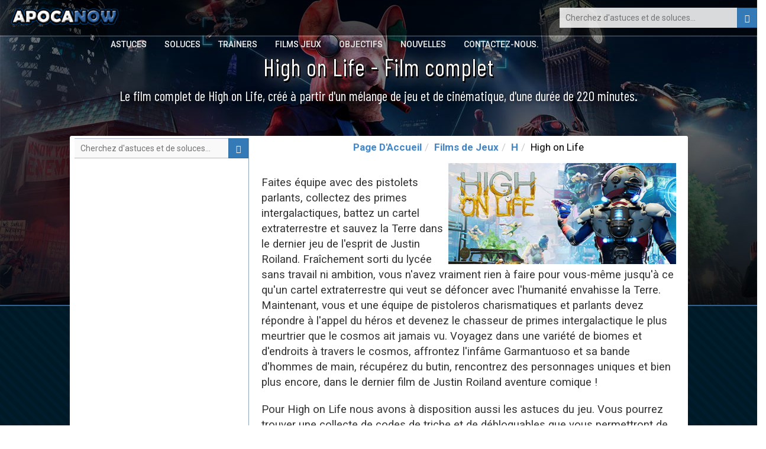

--- FILE ---
content_type: text/html; charset=UTF-8
request_url: https://www.apocanow.fr/films-jeux/30165/high-on-life
body_size: 5881
content:
<!DOCTYPE html><html dir="ltr" lang="fr"><head><title>󾠊 High on Life - Film complet</title> <!-- HTML5 shim and Respond.js for IE8 support of HTML5 elements and media queries --> <!-- WARNING: Respond.js doesn't work if you view the page via file:// --> <!--[if lt IE 9]> <script src="https://oss.maxcdn.com/html5shiv/3.7.3/html5shiv.min.js"></script> <script src="https://oss.maxcdn.com/respond/1.4.2/respond.min.js"></script> <![endif]--><meta property="fb:page_id" content="255552251139461" /><meta property="fb:app_id" content="1487917541481886" /><meta property="og:title" content="󾠊 High on Life - Film complet" /><meta property="og:url" content="https://www.apocanow.fr/films-jeux/30165/high-on-life" /><meta property="og:image" content="https://www.apocanow.fr/uploads/tr/30165/coveramp.jpg" /><meta property="og:site_name" content="APOCANOW.FR - Astuces et Soluces pour Jeux Vidéo" /><meta property="og:description" content="Le film complet de High on Life, créé à partir d'un mélange de jeu et de cinématique, d'une durée de 220 minutes." /> <meta http-equiv="content-type" content="text/html; charset=utf-8" /><meta name="description" content="Le film complet de High on Life, créé à partir d'un mélange de jeu et de cinématique, d'une durée de 220 minutes." /><meta name="keywords" content="high life film complet, high life film de jeu" /><meta name="author" content="Andrea Cherri" /> <meta name="viewport" content="width=device-width, initial-scale=1, maximum-scale=1" /> <meta http-equiv="X-UA-Compatible" content="IE=edge" /> <meta name="robots" content="index,follow" /> <meta name="yandex-verification" content="3be7be71f96795db" /> <link rel='canonical' href='https://www.apocanow.fr/films-jeux/30165/high-on-life' /><link rel="amphtml" href="https://www.apocanow.fr/films-jeux/30165/high-on-life/amp" /> <link rel="icon" href="https://www.apocanow.it/favicon.ico" type="image/x-icon"/><link rel="shortcut icon" href="https://www.apocanow.it/favicon.ico" type="image/x-icon"/> <link rel='alternate' hreflang='it' href='https://www.apocanow.it/film-giochi/30165/high-on-life' /><link rel='alternate' hreflang='en' href='https://www.apocanow.com/game-movies/30165/high-on-life' /><link rel='alternate' hreflang='es' href='https://www.apocanow.es/peliculas-juegos/30165/high-on-life' /><link rel='alternate' hreflang='pt' href='https://www.apocanow.pt/filmes-jogos/30165/high-on-life' /><link rel='alternate' hreflang='fr' href='https://www.apocanow.fr/films-jeux/30165/high-on-life' /><link rel='alternate' hreflang='de' href='https://www.apocanow.de/spiele-filme/30165/high-on-life' /><link rel='alternate' hreflang='ru' href='https://www.apocanow.ru/game-movies/30165/high-on-life' /><link rel='alternate' hreflang='nl' href='https://www.apocanow.nl/film-spellen/30165/high-on-life' /></head><body class="stretched no-transition"> <!-- Header ============================================= --> <div id="backgroundContainer" class="headercontainer"> <header> <div class="header-border"></div><nav><div class="header-logo"><a href="/" title="Astuces de Jeux, Code de Triche et Secrets, soluces et Guides, Objectifs, Trophées et Nouvelles pour Jeux Vidéo"><img src='https://www.apocanow.it/immagini/logo.png' alt="Astuces de Jeux, Code de Triche et Secrets, soluces et Guides, Objectifs, Trophées et Nouvelles pour Jeux Vidéo" title="Astuces de Jeux, Code de Triche et Secrets, soluces et Guides, Objectifs, Trophées et Nouvelles pour Jeux Vidéo" /></a></div><div class="topsearch"><form class='nobottommargin' role='form' id='genForm' name='genForm' method='get' action='/s.php' > <input type="hidden" name="cx" value="partner-pub-4441367067283114:4957013211" /> <input type="hidden" name="cof" value="FORID:10" /> <input type="hidden" name="ie" value="UTF-8" /><button id="startsearch" type="submit" class="btn btn-primary floatright"><i class="glyphicon glyphicon-search"></i></button><input type="search" name='q' id='q' placeholder="Cherchez d'astuces et de soluces..." class="search" /></form></div> <div class="header-sections floatright"> <ul> <li><a href="/astuces" title="Astuces jeux, codes de triche, secrets, Achievements">Astuces</a></li><li><a href="/soluces" title="Soluces et vidéos pour plus de 600 jeux. Vous pourrez trouver de tout! - Apocanow.fr">Soluces</a></li><li><a href="/trainers" title="Trainers pour Jeux vidéo - Apocanow.fr">Trainers</a></li><li><a href="/films-jeux" title="Films de jeux vidéo complets">Films Jeux</a></li><li><a href="/succes-trophees" title="Objectifs Steam, Xbox Live et Trophées PSN">Objectifs</a></li><li><a href="/actualites" title="Derniéres Nouvelles sur jeux vidéo">Nouvelles</a></li><li><a href="/contacteznous" title="Contactez le Staff de Apocanow.fr">Contactez-nous.</a></li> </ul> </div> </nav></header></div><div id="contentcontainer"><div id="transparentcontent"><div class="transparentartists"><h1 id="articleSection" itemprop="articleSection">High on Life - Film complet</h1><div class="notice">Le film complet de High on Life, créé à partir d'un mélange de jeu et de cinématique, d'une durée de 220 minutes.</div></div></div><div id="contentmateriale" class="contentpage"><!-- MIDCONTENTS --><div class="row nopadding nomargin margintop2 overflowhidden"><!-- main --><div class="col-md-4 contentbar floatright"><ol class="breadcrumb breadcrumb-modern breadcrumb-main center"><li><a href="/" title="Astuces de Jeux, Code de Triche et Secrets, soluces et Guides, Objectifs, Trophées et Nouvelles pour Jeux Vidéo">Page D'Accueil</a></li><li><a href="" title="Films de jeux vidéo complets">Films de Jeux</a></li><li><a href="/H" title="Films de jeux vidéo - Lettre H">H</a></li><li>High on Life</li></ol><div class="middlecontainer middlecontainertrucchi" id="articleBody" itemprop="articleBody"><div class="center floatright"><img class="mainimg" src="https://cdn.apocanow.it/apocanow/uploads/tr/30165/covermid.jpg" alt="High on Life - Film complet" title="High on Life - Film complet" /></div><p id="articleBodyTrama">Faites équipe avec des pistolets parlants, collectez des primes intergalactiques, battez un cartel extraterrestre et sauvez la Terre dans le dernier jeu de l'esprit de Justin Roiland.
Fraîchement sorti du lycée sans travail ni ambition, vous n'avez vraiment rien à faire pour vous-même jusqu'à ce qu'un cartel extraterrestre qui veut se défoncer avec l'humanité envahisse la Terre. Maintenant, vous et une équipe de pistoleros charismatiques et parlants devez répondre à l'appel du héros et devenez le chasseur de primes intergalactique le plus meurtrier que le cosmos ait jamais vu. Voyagez dans une variété de biomes et d'endroits à travers le cosmos, affrontez l'infâme Garmantuoso et sa bande d'hommes de main, récupérez du butin, rencontrez des personnages uniques et bien plus encore, dans le dernier film de Justin Roiland aventure comique !</p><p>Pour High on Life nous avons à disposition aussi les astuces du jeu. Vous pourrez trouver une collecte de codes de triche et de débloquables que vous permettront de surmonter tout type d'obstacle sur la page des <a href='/astuces/multi/30165/high-on-life' class='stiletesto' title='Astuces de High on Life pour PC / XSX / XBOX-ONE • Apocanow.fr' target='_blank'>astuces de High on Life</a>.</p><p>Pour High on Life nous avons aussi à disposition la soluce du jeu. Vous pourrez trouver une collecte de vidéos prises par YouTube que toutes ensembles vous permettront d'arriver à la fin du jeu sur la page de <a href='/soluces/multi/30165/high-on-life' class='	stiletesto' title='High on Life: soluce et guide • Apocanow.fr' target='_blank'>soluce de High on Life</a>.</p><p>Voulez-vous beaucoup d'astuces et qui soient efficaces? Alors vous devez prouver le Trainer de High on Life disponible sur ce site. Téléchargez-le et exécutez-le pendant que vous jouez: vous permettra de débloquer de nouvelles astuces autrement pas débloquables.</p><p>Ouvrez la vidéo suivante de High on Life, mettez-la en plein écran et profitez du spectacle! La vidéo dure 220 minutes.</p><script async src="https://pagead2.googlesyndication.com/pagead/js/adsbygoogle.js"></script> <ins class="adsbygoogle" style="display:block;width:728px;height:628px;text-align:center;margin-left:auto;margin-right:auto;" data-ad-layout="in-article" data-ad-format="fluid" data-ad-client="ca-pub-4441367067283114" data-ad-slot="8994293270"></ins> <script> (adsbygoogle = window.adsbygoogle || []).push({}); </script><div class="youtube-player youtube-player-trucchi" data-id="Spixu8UBZlA"></div><div class="margintop correlati_container"><div class="vedianche">Voir Aussi...</div><div class="correlatisidebar_container"> <div> <a href="/astuces/multi/30165/high-on-life" title="Astuces de High on Life pour PC / XSX / XBOX-ONE • Apocanow.fr"> <img src="https://cdn.apocanow.it/apocanow/uploads/tr/30165/covermini.jpg" alt="Astuces de High on Life pour PC / XSX / XBOX-ONE • Apocanow.fr" title="Astuces de High on Life pour PC / XSX / XBOX-ONE • Apocanow.fr" /> <b>High on Life: Astuces et codes de triche</b> </a> </div> </div><div class="correlatisidebar_container"> <div> <a href="/soluces/multi/30165/high-on-life" title="High on Life: soluce et guide • Apocanow.fr"> <img src="https://cdn.apocanow.it/apocanow/uploads/tr/30165/covermini.jpg" alt="High on Life: soluce et guide • Apocanow.fr" title="High on Life: soluce et guide • Apocanow.fr" /> <b>High on Life: Soluce et Guide</b> </a> </div> </div></div><div class="paddinglr margintop"><script async src="https://pagead2.googlesyndication.com/pagead/js/adsbygoogle.js"></script><ins class="adsbygoogle" style="display:block;width:698px;height:130px;" data-ad-client="ca-pub-4441367067283114" data-ad-slot="9864769234" data-ad-format="link" data-full-width-responsive="true"></ins><script> (adsbygoogle = window.adsbygoogle || []).push({});</script></div> </div></div><!-- end main --><!-- sidebar --><div class="col-md-4 sidebar nopadding"><div class='searchcontainer floatright'><form class='nobottommargin' id='genForm' name='genForm' method='post' action='/s.php' > <input type="hidden" name="cx" value="partner-pub-4441367067283114:4957013211" /> <input type="hidden" name="cof" value="FORID:10" /> <input type="hidden" name="ie" value="UTF-8" /><button id="startsearch" type="submit" class="btn btn-primary"><i class="glyphicon glyphicon-search"></i></button><input type="search" name='q' id='q' placeholder="Cherchez d'astuces et de soluces..." class="search" /></form></div><script async src="//pagead2.googlesyndication.com/pagead/js/adsbygoogle.js"></script><!-- 2015 - APOCANOW.IT - Verticale nei Trucchi --><ins class="adsbygoogle" style="display:inline-block;width:300px;height:600px" data-ad-client="ca-pub-4441367067283114" data-ad-slot="8479535374"></ins><script>(adsbygoogle = window.adsbygoogle || []).push({});</script> <div class="newtitle borderbottom"> <h3>Derniers films ajoutés</h3> </div> <div class="correlatisidebar_container correlatisidebar_container_trainer"> <div> <a href="/films-jeux/30802/granblue-fantasy-versus-rising" title="Granblue Fantasy Versus: Rising - Film complet"> <img src="https://cdn.apocanow.it/apocanow/uploads/tr/30802/covermini.jpg" alt="Granblue Fantasy Versus: Rising - Film complet" title="Granblue Fantasy Versus: Rising - Film complet" /> Granblue Fantasy Versus: Rising - Film complet<br/>Durée: 13 minutes</b> </a> </div> <div> <a href="/films-jeux/30784/the-grinch-christmas-adventures" title="The Grinch Christmas Adventures - Film complet"> <img src="https://cdn.apocanow.it/apocanow/uploads/tr/30784/covermini.jpg" alt="The Grinch Christmas Adventures - Film complet" title="The Grinch Christmas Adventures - Film complet" /> The Grinch Christmas Adventures - Film complet<br/>Durée: 18 minutes</b> </a> </div> <div> <a href="/films-jeux/30782/avatar-frontiers-of-pandora" title="Avatar: Frontiers of Pandora - Film complet"> <img src="https://cdn.apocanow.it/apocanow/uploads/tr/30782/covermini.jpg" alt="Avatar: Frontiers of Pandora - Film complet" title="Avatar: Frontiers of Pandora - Film complet" /> Avatar: Frontiers of Pandora - Film complet<br/>Durée: 300 minutes</b> </a> </div> <div> <a href="/films-jeux/30776/arizona-sunshine-2" title="Arizona Sunshine 2 - Film complet"> <img src="https://cdn.apocanow.it/apocanow/uploads/tr/30776/covermini.jpg" alt="Arizona Sunshine 2 - Film complet" title="Arizona Sunshine 2 - Film complet" /> Arizona Sunshine 2 - Film complet<br/>Durée: 260 minutes</b> </a> </div> <div> <a href="/films-jeux/30770/the-walking-dead-destinies" title="The Walking Dead: Destinies - Film complet"> <img src="https://cdn.apocanow.it/apocanow/uploads/tr/30770/covermini.jpg" alt="The Walking Dead: Destinies - Film complet" title="The Walking Dead: Destinies - Film complet" /> The Walking Dead: Destinies - Film complet<br/>Durée: 50 minutes</b> </a> </div> <div> <a href="/films-jeux/30747/the-expanse-a-telltale-series" title="The Expanse: A Telltale Series - Film complet"> <img src="https://cdn.apocanow.it/apocanow/uploads/tr/30747/covermini.jpg" alt="The Expanse: A Telltale Series - Film complet" title="The Expanse: A Telltale Series - Film complet" /> The Expanse: A Telltale Series - Film complet<br/>Durée: 140 minutes</b> </a> </div> <div> <a href="/films-jeux/30746/persona-5-tactica" title="Persona 5 Tactica - Film complet"> <img src="https://cdn.apocanow.it/apocanow/uploads/tr/30746/covermini.jpg" alt="Persona 5 Tactica - Film complet" title="Persona 5 Tactica - Film complet" /> Persona 5 Tactica - Film complet<br/>Durée: 90 minutes</b> </a> </div> <div> <a href="/films-jeux/30744/naruto-x-boruto-ultimate-ninja-storm-connections" title="Naruto X Boruto Ultimate Ninja Storm Connections - Film complet"> <img src="https://cdn.apocanow.it/apocanow/uploads/tr/30744/covermini.jpg" alt="Naruto X Boruto Ultimate Ninja Storm Connections - Film complet" title="Naruto X Boruto Ultimate Ninja Storm Connections - Film complet" /> Naruto X Boruto Ultimate Ninja Storm Connections - Film complet<br/>Durée: 260 minutes</b> </a> </div> <div> <a href="/films-jeux/30734/nickelodeon-all-star-brawl-2" title="Nickelodeon All-Star Brawl 2 - Film complet"> <img src="https://cdn.apocanow.it/apocanow/uploads/tr/30734/covermini.jpg" alt="Nickelodeon All-Star Brawl 2 - Film complet" title="Nickelodeon All-Star Brawl 2 - Film complet" /> Nickelodeon All-Star Brawl 2 - Film complet<br/>Durée: 36 minutes</b> </a> </div> <div> <a href="/films-jeux/30725/like-a-dragon-gaiden-the-man-who-erased-his-name" title="Like a Dragon Gaiden: The Man Who Erased His Name - Film complet"> <img src="https://cdn.apocanow.it/apocanow/uploads/tr/30725/covermini.jpg" alt="Like a Dragon Gaiden: The Man Who Erased His Name - Film complet" title="Like a Dragon Gaiden: The Man Who Erased His Name - Film complet" /> Like a Dragon Gaiden: The Man Who Erased His Name - Film complet<br/>Durée: 360 minutes</b> </a> </div> </div> </div><!-- end sidebar --></div></div></div><!-- Start SchemaOrg (I pezzi itemRef sono sparsi per il documento) --><div class='h' itemscope itemtype="http://schema.org/Article" itemref="articleSection articleBody"><meta id="name1" itemprop="name" content="High on Life - Film complet"><meta id="headline" itemprop="headline" content="High on Life - Film complet"><meta id="datePublished" itemprop="datePublished" content="09-07-2023"><meta id="dateModified" itemprop="dateModified" content="09-07-2023"><meta id="description" itemprop="description" content="Le film complet de High on Life, créé à partir d'un mélange de jeu et de cinématique, d'une durée de 220 minutes."><span id="publisher" itemprop="publisher" itemscope itemtype="http://schema.org/Organization"><span itemprop="name">Cherri Andrea</span><span itemscope itemtype="http://schema.org/ImageObject" itemprop="logo"><span itemprop="url">https://www.apocanow.fr/uploads/tr/30165/coveramp.jpg</span></span></span><span id="author" itemprop="author" itemscope itemtype="http://schema.org/Person"><span itemprop="name">Cherri Andrea</span></span><meta id="url" itemprop="url" content="https://www.apocanow.fr/films-jeux/30165/high-on-life"><span id="image" itemprop="image" itemscope itemtype="http://schema.org/ImageObject"><span itemprop="url">https://cdn.apocanow.it/apocanow/uploads/tr/30165/coveramp.jpg</span><span itemprop="width">640</span><span itemprop="height">360</span></span><span itemprop="mainEntityOfPage" itemscope itemtype="http://schema.org/WebPage"> <link itemprop="url" href="https://www.apocanow.fr/films-jeux/30165/high-on-life" /></span></div><!-- End SchemaOrg --><script> document.addEventListener("DOMContentLoaded", function() { var div, n, v = document.getElementsByClassName("youtube-player"); for (n = 0; n < v.length; n++) { div = document.createElement("div"); div.setAttribute("data-id", v[n].dataset.id); div.innerHTML = labnolThumb(v[n].dataset.id); div.onclick = labnolIframe; v[n].appendChild(div); } }); function labnolThumb(id) { var thumb = '<img src="https://i.ytimg.com/vi/ID/hqdefault.jpg">', play = '<div class="play"></div>'; return thumb.replace("ID", id) + play; } function labnolIframe() { var iframe = document.createElement("iframe"); var embed = "https://www.youtube.com/embed/ID?autoplay=0"; iframe.setAttribute("src", embed.replace("ID", this.dataset.id)); iframe.setAttribute("frameborder", "0"); iframe.setAttribute("width", "100%"); iframe.setAttribute("height", "550px"); iframe.setAttribute("allowfullscreen", "1"); this.parentNode.replaceChild(iframe, this); } </script><div class="footercontainer"><div class="footer"><div class="row"><div class="col-xs-12"><div class="header-logo"><a href="/" title="Astuces de Jeux, Code de Triche et Secrets, soluces et Guides, Objectifs, Trophées et Nouvelles pour Jeux Vidéo"><img src='https://www.apocanow.it/immagini/logo.png' alt="Astuces de Jeux, Code de Triche et Secrets, soluces et Guides, Objectifs, Trophées et Nouvelles pour Jeux Vidéo" title="Astuces de Jeux, Code de Triche et Secrets, soluces et Guides, Objectifs, Trophées et Nouvelles pour Jeux Vidéo" /></a></div><ul class="social-links"><li><a href="/contacteznous" target="_blank"><i class="fa fa-envelope-o" aria-hidden="true"></i></a></li></ul><ul class="footer-flags"></ul><div class="footer-disclaimer">Beaucoup d'Astuces, Code de Triche et Soluces Jeux vidéo accumulés depuis 1999. Nous avons la base de données la plus vaste d'Astuces, complètement gratuite et à votre disposition. Y compris le <strong> film de High on Life </strong>.Continuez à nous visiter!<br/><a href="https://www.linkedin.com/in/andrea-cherri-81486675" title="Cherri Andrea Linkedin">Réalisé par Cherri Andrea</a> - Copyright 1999 @ 2017<br/><br/><a href="/cookies" class="lastlinks" title="Cookies Policy">Cookies Policy</a> </div> </div></div></div></div> <!-- Bootstrap --> <link rel="stylesheet" href="https://www.apocanow.it/css/bootstrap.min.css"><link rel="stylesheet" href="https://www.apocanow.it/css/customstyle.css" type="text/css" /><link rel="stylesheet" href="https://use.fontawesome.com/releases/v5.0.13/css/all.css" integrity="sha384-DNOHZ68U8hZfKXOrtjWvjxusGo9WQnrNx2sqG0tfsghAvtVlRW3tvkXWZh58N9jp" crossorigin="anonymous"><link rel="stylesheet" href="https://www.apocanow.it/css/customstyledesktop.css"> <script src="https://code.jquery.com/jquery-1.12.4.min.js" integrity="sha256-ZosEbRLbNQzLpnKIkEdrPv7lOy9C27hHQ+Xp8a4MxAQ=" crossorigin="anonymous"></script> <script src="https://maxcdn.bootstrapcdn.com/bootstrap/3.3.7/js/bootstrap.min.js" integrity="sha384-Tc5IQib027qvyjSMfHjOMaLkfuWVxZxUPnCJA7l2mCWNIpG9mGCD8wGNIcPD7Txa" crossorigin="anonymous"></script><script src="https://www.apocanow.it/js/scripts.js"></script><script src="https://www.apocanow.it/js/custom.js"></script><script>var url = ''; if (url != ''){ document.getElementById('backgroundContainer').style.background= 'linear-gradient( rgba(0, 0, 0, 0.4), rgba(0, 0, 0, 0.9) ), url("'+url+'") no-repeat center center / cover'; }</script><!-- Global site tag (gtag.js) - Google Analytics --><script async src="https://www.googletagmanager.com/gtag/js?id=UA-92179203-1"></script><script> window.dataLayer = window.dataLayer || []; function gtag(){dataLayer.push(arguments);} gtag('js', new Date()); gtag('config', 'UA-92179203-1');</script><!-- end of Google Analytics--><!-- Google Adsense --><script type="text/plain"> (adsbygoogle = window.adsbygoogle || []).push({ google_ad_client: "ca-pub-4441367067283114", enable_page_level_ads: true });</script><!-- end of Google Adsense--><script> setTimeout(function(){ loadCSS(); }, 2000); </script></body></html>

--- FILE ---
content_type: text/html; charset=utf-8
request_url: https://www.google.com/recaptcha/api2/aframe
body_size: 264
content:
<!DOCTYPE HTML><html><head><meta http-equiv="content-type" content="text/html; charset=UTF-8"></head><body><script nonce="ptrOy7TrpLqggv19SpasKA">/** Anti-fraud and anti-abuse applications only. See google.com/recaptcha */ try{var clients={'sodar':'https://pagead2.googlesyndication.com/pagead/sodar?'};window.addEventListener("message",function(a){try{if(a.source===window.parent){var b=JSON.parse(a.data);var c=clients[b['id']];if(c){var d=document.createElement('img');d.src=c+b['params']+'&rc='+(localStorage.getItem("rc::a")?sessionStorage.getItem("rc::b"):"");window.document.body.appendChild(d);sessionStorage.setItem("rc::e",parseInt(sessionStorage.getItem("rc::e")||0)+1);localStorage.setItem("rc::h",'1768659656191');}}}catch(b){}});window.parent.postMessage("_grecaptcha_ready", "*");}catch(b){}</script></body></html>